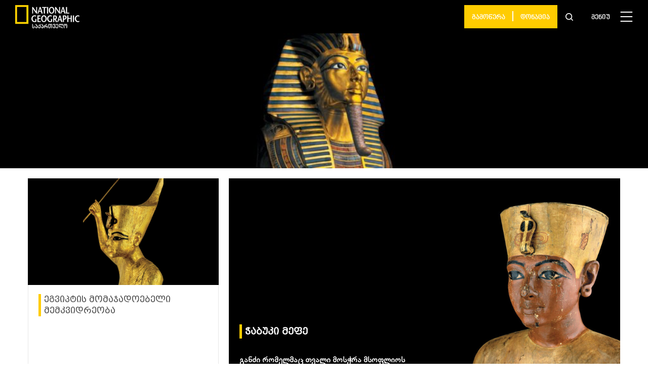

--- FILE ---
content_type: text/html; charset=UTF-8
request_url: https://nationalgeographic.ge/magazine/november-2022/
body_size: 17143
content:
<!doctype html>
<html lang="ka-GE">
  <head>
  <meta charset="utf-8">
  <meta http-equiv="x-ua-compatible" content="ie=edge">
  <meta name="viewport" content="width=device-width, initial-scale=1, shrink-to-fit=no">
  <link rel="apple-touch-icon" sizes="180x180" href="https://nationalgeographic.ge/app/themes/nationalgeographic/resources/assets/images/favicons/apple-touch-icon.png">
  <link rel="icon" href="https://nationalgeographic.ge/app/themes/nationalgeographic/resources/assets/images/favicons/favicon.png">
  <link rel="icon" type="image/png" sizes="32x32" href="https://nationalgeographic.ge/app/themes/nationalgeographic/resources/assets/images/favicons/favicon-32x32.png">
  <link rel="icon" type="image/png" sizes="16x16" href="https://nationalgeographic.ge/app/themes/nationalgeographic/resources/assets/images/favicons/favicon-16x16.png">
  <link rel="mask-icon" href="https://nationalgeographic.ge/app/themes/nationalgeographic/resources/assets/images/favicons/safari-pinned-tab.svg" color="#ffcc00">
  <link rel="shortcut icon" href="https://nationalgeographic.ge/app/themes/nationalgeographic/resources/assets/images/favicons/favicon.ico">
  <meta name="theme-color" content="#ffffff">
  <!-- Global site tag (gtag.js) - Google Analytics -->
  <script async src="https://www.googletagmanager.com/gtag/js?id=UA-163800216-1"></script>
  <script>
    window.dataLayer = window.dataLayer || [];
    function gtag(){dataLayer.push(arguments);}
    gtag('js', new Date());

    gtag('config', 'UA-163800216-1');
  </script>

  <meta name='robots' content='index, follow, max-image-preview:large, max-snippet:-1, max-video-preview:-1' />

	<!-- This site is optimized with the Yoast SEO plugin v19.14 - https://yoast.com/wordpress/plugins/seo/ -->
	<title>ნოემბერი, 2022 Archives - National Geographic Magazine - საქართველო</title>
	<link rel="canonical" href="https://nationalgeographic.ge/magazine/november-2022/" />
	<link rel="next" href="https://nationalgeographic.ge/magazine/november-2022/page/2/" />
	<meta property="og:locale" content="ka_GE" />
	<meta property="og:type" content="article" />
	<meta property="og:title" content="ნოემბერი, 2022 Archives - National Geographic Magazine - საქართველო" />
	<meta property="og:url" content="https://nationalgeographic.ge/magazine/november-2022/" />
	<meta property="og:site_name" content="National Geographic Magazine - საქართველო" />
	<meta property="og:image" content="https://nationalgeographic.ge/app/uploads/2020/04/natgeo-logo.jpg" />
	<meta property="og:image:width" content="810" />
	<meta property="og:image:height" content="456" />
	<meta property="og:image:type" content="image/jpeg" />
	<meta name="twitter:card" content="summary_large_image" />
	<meta name="twitter:site" content="@NatgeoGeorgia" />
	<script type="application/ld+json" class="yoast-schema-graph">{"@context":"https://schema.org","@graph":[{"@type":"CollectionPage","@id":"https://nationalgeographic.ge/magazine/november-2022/","url":"https://nationalgeographic.ge/magazine/november-2022/","name":"ნოემბერი, 2022 Archives - National Geographic Magazine - საქართველო","isPartOf":{"@id":"https://nationalgeographic.ge/#website"},"primaryImageOfPage":{"@id":"https://nationalgeographic.ge/magazine/november-2022/#primaryimage"},"image":{"@id":"https://nationalgeographic.ge/magazine/november-2022/#primaryimage"},"thumbnailUrl":"https://nationalgeographic.ge/app/uploads/2022/11/Big-Photo-2.jpg","breadcrumb":{"@id":"https://nationalgeographic.ge/magazine/november-2022/#breadcrumb"},"inLanguage":"ka-GE"},{"@type":"ImageObject","inLanguage":"ka-GE","@id":"https://nationalgeographic.ge/magazine/november-2022/#primaryimage","url":"https://nationalgeographic.ge/app/uploads/2022/11/Big-Photo-2.jpg","contentUrl":"https://nationalgeographic.ge/app/uploads/2022/11/Big-Photo-2.jpg","width":1920,"height":800,"caption":"კაიროს ცენტრის ისტორიულ უბანში, პორტ-საიდის ქუჩაზე, ავტომობილები და მყიდველები ირევიან. საცობები გადატვირთული მეტროპოლიის ყოველდღიური თავის ტკივილია ეგვიპტეში. ქვეყნის სამშენებლო ბუმის ფარგლებში რამდენიმე ძველი უბნის დანგრევა და რეკონსტრუქცია მიმდინარეობს. მარტინ რემერსი"},{"@type":"BreadcrumbList","@id":"https://nationalgeographic.ge/magazine/november-2022/#breadcrumb","itemListElement":[{"@type":"ListItem","position":1,"name":"Home","item":"https://nationalgeographic.ge/"},{"@type":"ListItem","position":2,"name":"2022","item":"https://nationalgeographic.ge/magazine/2022/"},{"@type":"ListItem","position":3,"name":"ნოემბერი, 2022"}]},{"@type":"WebSite","@id":"https://nationalgeographic.ge/#website","url":"https://nationalgeographic.ge/","name":"National Geographic Magazine - საქართველო","description":"იკითხეთ National Geographic ქართულად! ეწვიეთ ჩვენს ვებგვერდს, იმოგზაურეთ საინტერესო ამბების სამყაროში და ისიამოვნეთ უნიკალური ფოტოებით.","publisher":{"@id":"https://nationalgeographic.ge/#organization"},"potentialAction":[{"@type":"SearchAction","target":{"@type":"EntryPoint","urlTemplate":"https://nationalgeographic.ge/?s={search_term_string}"},"query-input":"required name=search_term_string"}],"inLanguage":"ka-GE"},{"@type":"Organization","@id":"https://nationalgeographic.ge/#organization","name":"National Geographic Magazine - საქართველო","url":"https://nationalgeographic.ge/","logo":{"@type":"ImageObject","inLanguage":"ka-GE","@id":"https://nationalgeographic.ge/#/schema/logo/image/","url":"https://nationalgeographic.ge/app/uploads/2020/04/NG-1.png","contentUrl":"https://nationalgeographic.ge/app/uploads/2020/04/NG-1.png","width":149,"height":54,"caption":"National Geographic Magazine - საქართველო"},"image":{"@id":"https://nationalgeographic.ge/#/schema/logo/image/"},"sameAs":["https://www.instagram.com/natgeogeorgia/","https://www.youtube.com/channel/UCjr6ALs4bHs3UJryL6YsFLg?view_as=subscriber","https://www.facebook.com/NatGeoMagazineGeorgia/","https://twitter.com/NatgeoGeorgia"]}]}</script>
	<!-- / Yoast SEO plugin. -->


<link rel='dns-prefetch' href='//code.jquery.com' />
<link rel="alternate" type="application/rss+xml" title="National Geographic Magazine - საქართველო &raquo; ნოემბერი, 2022 Magazine არხი" href="https://nationalgeographic.ge/magazine/november-2022/feed/" />
<script type="text/javascript">
window._wpemojiSettings = {"baseUrl":"https:\/\/s.w.org\/images\/core\/emoji\/14.0.0\/72x72\/","ext":".png","svgUrl":"https:\/\/s.w.org\/images\/core\/emoji\/14.0.0\/svg\/","svgExt":".svg","source":{"concatemoji":"https:\/\/nationalgeographic.ge\/wp\/wp-includes\/js\/wp-emoji-release.min.js?ver=6.1.1"}};
/*! This file is auto-generated */
!function(e,a,t){var n,r,o,i=a.createElement("canvas"),p=i.getContext&&i.getContext("2d");function s(e,t){var a=String.fromCharCode,e=(p.clearRect(0,0,i.width,i.height),p.fillText(a.apply(this,e),0,0),i.toDataURL());return p.clearRect(0,0,i.width,i.height),p.fillText(a.apply(this,t),0,0),e===i.toDataURL()}function c(e){var t=a.createElement("script");t.src=e,t.defer=t.type="text/javascript",a.getElementsByTagName("head")[0].appendChild(t)}for(o=Array("flag","emoji"),t.supports={everything:!0,everythingExceptFlag:!0},r=0;r<o.length;r++)t.supports[o[r]]=function(e){if(p&&p.fillText)switch(p.textBaseline="top",p.font="600 32px Arial",e){case"flag":return s([127987,65039,8205,9895,65039],[127987,65039,8203,9895,65039])?!1:!s([55356,56826,55356,56819],[55356,56826,8203,55356,56819])&&!s([55356,57332,56128,56423,56128,56418,56128,56421,56128,56430,56128,56423,56128,56447],[55356,57332,8203,56128,56423,8203,56128,56418,8203,56128,56421,8203,56128,56430,8203,56128,56423,8203,56128,56447]);case"emoji":return!s([129777,127995,8205,129778,127999],[129777,127995,8203,129778,127999])}return!1}(o[r]),t.supports.everything=t.supports.everything&&t.supports[o[r]],"flag"!==o[r]&&(t.supports.everythingExceptFlag=t.supports.everythingExceptFlag&&t.supports[o[r]]);t.supports.everythingExceptFlag=t.supports.everythingExceptFlag&&!t.supports.flag,t.DOMReady=!1,t.readyCallback=function(){t.DOMReady=!0},t.supports.everything||(n=function(){t.readyCallback()},a.addEventListener?(a.addEventListener("DOMContentLoaded",n,!1),e.addEventListener("load",n,!1)):(e.attachEvent("onload",n),a.attachEvent("onreadystatechange",function(){"complete"===a.readyState&&t.readyCallback()})),(e=t.source||{}).concatemoji?c(e.concatemoji):e.wpemoji&&e.twemoji&&(c(e.twemoji),c(e.wpemoji)))}(window,document,window._wpemojiSettings);
</script>
<style type="text/css">
img.wp-smiley,
img.emoji {
	display: inline !important;
	border: none !important;
	box-shadow: none !important;
	height: 1em !important;
	width: 1em !important;
	margin: 0 0.07em !important;
	vertical-align: -0.1em !important;
	background: none !important;
	padding: 0 !important;
}
</style>
	<link rel='stylesheet' id='advanced-rich-text-tools-css' href='https://nationalgeographic.ge/app/plugins/advanced-rich-text-tools/index.css?ver=1600254343' type='text/css' media='all' />
<link rel='stylesheet' id='wp-block-library-css' href='https://nationalgeographic.ge/wp/wp-includes/css/dist/block-library/style.min.css?ver=6.1.1' type='text/css' media='all' />
<link rel='stylesheet' id='classic-theme-styles-css' href='https://nationalgeographic.ge/wp/wp-includes/css/classic-themes.min.css?ver=1' type='text/css' media='all' />
<style id='global-styles-inline-css' type='text/css'>
body{--wp--preset--color--black: #000000;--wp--preset--color--cyan-bluish-gray: #abb8c3;--wp--preset--color--white: #ffffff;--wp--preset--color--pale-pink: #f78da7;--wp--preset--color--vivid-red: #cf2e2e;--wp--preset--color--luminous-vivid-orange: #ff6900;--wp--preset--color--luminous-vivid-amber: #fcb900;--wp--preset--color--light-green-cyan: #7bdcb5;--wp--preset--color--vivid-green-cyan: #00d084;--wp--preset--color--pale-cyan-blue: #8ed1fc;--wp--preset--color--vivid-cyan-blue: #0693e3;--wp--preset--color--vivid-purple: #9b51e0;--wp--preset--color--custom-gray: #EEEEEE;--wp--preset--color--custom-yellow: #FFCE05;--wp--preset--gradient--vivid-cyan-blue-to-vivid-purple: linear-gradient(135deg,rgba(6,147,227,1) 0%,rgb(155,81,224) 100%);--wp--preset--gradient--light-green-cyan-to-vivid-green-cyan: linear-gradient(135deg,rgb(122,220,180) 0%,rgb(0,208,130) 100%);--wp--preset--gradient--luminous-vivid-amber-to-luminous-vivid-orange: linear-gradient(135deg,rgba(252,185,0,1) 0%,rgba(255,105,0,1) 100%);--wp--preset--gradient--luminous-vivid-orange-to-vivid-red: linear-gradient(135deg,rgba(255,105,0,1) 0%,rgb(207,46,46) 100%);--wp--preset--gradient--very-light-gray-to-cyan-bluish-gray: linear-gradient(135deg,rgb(238,238,238) 0%,rgb(169,184,195) 100%);--wp--preset--gradient--cool-to-warm-spectrum: linear-gradient(135deg,rgb(74,234,220) 0%,rgb(151,120,209) 20%,rgb(207,42,186) 40%,rgb(238,44,130) 60%,rgb(251,105,98) 80%,rgb(254,248,76) 100%);--wp--preset--gradient--blush-light-purple: linear-gradient(135deg,rgb(255,206,236) 0%,rgb(152,150,240) 100%);--wp--preset--gradient--blush-bordeaux: linear-gradient(135deg,rgb(254,205,165) 0%,rgb(254,45,45) 50%,rgb(107,0,62) 100%);--wp--preset--gradient--luminous-dusk: linear-gradient(135deg,rgb(255,203,112) 0%,rgb(199,81,192) 50%,rgb(65,88,208) 100%);--wp--preset--gradient--pale-ocean: linear-gradient(135deg,rgb(255,245,203) 0%,rgb(182,227,212) 50%,rgb(51,167,181) 100%);--wp--preset--gradient--electric-grass: linear-gradient(135deg,rgb(202,248,128) 0%,rgb(113,206,126) 100%);--wp--preset--gradient--midnight: linear-gradient(135deg,rgb(2,3,129) 0%,rgb(40,116,252) 100%);--wp--preset--duotone--dark-grayscale: url('#wp-duotone-dark-grayscale');--wp--preset--duotone--grayscale: url('#wp-duotone-grayscale');--wp--preset--duotone--purple-yellow: url('#wp-duotone-purple-yellow');--wp--preset--duotone--blue-red: url('#wp-duotone-blue-red');--wp--preset--duotone--midnight: url('#wp-duotone-midnight');--wp--preset--duotone--magenta-yellow: url('#wp-duotone-magenta-yellow');--wp--preset--duotone--purple-green: url('#wp-duotone-purple-green');--wp--preset--duotone--blue-orange: url('#wp-duotone-blue-orange');--wp--preset--font-size--small: 13px;--wp--preset--font-size--medium: 20px;--wp--preset--font-size--large: 36px;--wp--preset--font-size--x-large: 42px;--wp--preset--spacing--20: 0.44rem;--wp--preset--spacing--30: 0.67rem;--wp--preset--spacing--40: 1rem;--wp--preset--spacing--50: 1.5rem;--wp--preset--spacing--60: 2.25rem;--wp--preset--spacing--70: 3.38rem;--wp--preset--spacing--80: 5.06rem;}:where(.is-layout-flex){gap: 0.5em;}body .is-layout-flow > .alignleft{float: left;margin-inline-start: 0;margin-inline-end: 2em;}body .is-layout-flow > .alignright{float: right;margin-inline-start: 2em;margin-inline-end: 0;}body .is-layout-flow > .aligncenter{margin-left: auto !important;margin-right: auto !important;}body .is-layout-constrained > .alignleft{float: left;margin-inline-start: 0;margin-inline-end: 2em;}body .is-layout-constrained > .alignright{float: right;margin-inline-start: 2em;margin-inline-end: 0;}body .is-layout-constrained > .aligncenter{margin-left: auto !important;margin-right: auto !important;}body .is-layout-constrained > :where(:not(.alignleft):not(.alignright):not(.alignfull)){max-width: var(--wp--style--global--content-size);margin-left: auto !important;margin-right: auto !important;}body .is-layout-constrained > .alignwide{max-width: var(--wp--style--global--wide-size);}body .is-layout-flex{display: flex;}body .is-layout-flex{flex-wrap: wrap;align-items: center;}body .is-layout-flex > *{margin: 0;}:where(.wp-block-columns.is-layout-flex){gap: 2em;}.has-black-color{color: var(--wp--preset--color--black) !important;}.has-cyan-bluish-gray-color{color: var(--wp--preset--color--cyan-bluish-gray) !important;}.has-white-color{color: var(--wp--preset--color--white) !important;}.has-pale-pink-color{color: var(--wp--preset--color--pale-pink) !important;}.has-vivid-red-color{color: var(--wp--preset--color--vivid-red) !important;}.has-luminous-vivid-orange-color{color: var(--wp--preset--color--luminous-vivid-orange) !important;}.has-luminous-vivid-amber-color{color: var(--wp--preset--color--luminous-vivid-amber) !important;}.has-light-green-cyan-color{color: var(--wp--preset--color--light-green-cyan) !important;}.has-vivid-green-cyan-color{color: var(--wp--preset--color--vivid-green-cyan) !important;}.has-pale-cyan-blue-color{color: var(--wp--preset--color--pale-cyan-blue) !important;}.has-vivid-cyan-blue-color{color: var(--wp--preset--color--vivid-cyan-blue) !important;}.has-vivid-purple-color{color: var(--wp--preset--color--vivid-purple) !important;}.has-black-background-color{background-color: var(--wp--preset--color--black) !important;}.has-cyan-bluish-gray-background-color{background-color: var(--wp--preset--color--cyan-bluish-gray) !important;}.has-white-background-color{background-color: var(--wp--preset--color--white) !important;}.has-pale-pink-background-color{background-color: var(--wp--preset--color--pale-pink) !important;}.has-vivid-red-background-color{background-color: var(--wp--preset--color--vivid-red) !important;}.has-luminous-vivid-orange-background-color{background-color: var(--wp--preset--color--luminous-vivid-orange) !important;}.has-luminous-vivid-amber-background-color{background-color: var(--wp--preset--color--luminous-vivid-amber) !important;}.has-light-green-cyan-background-color{background-color: var(--wp--preset--color--light-green-cyan) !important;}.has-vivid-green-cyan-background-color{background-color: var(--wp--preset--color--vivid-green-cyan) !important;}.has-pale-cyan-blue-background-color{background-color: var(--wp--preset--color--pale-cyan-blue) !important;}.has-vivid-cyan-blue-background-color{background-color: var(--wp--preset--color--vivid-cyan-blue) !important;}.has-vivid-purple-background-color{background-color: var(--wp--preset--color--vivid-purple) !important;}.has-black-border-color{border-color: var(--wp--preset--color--black) !important;}.has-cyan-bluish-gray-border-color{border-color: var(--wp--preset--color--cyan-bluish-gray) !important;}.has-white-border-color{border-color: var(--wp--preset--color--white) !important;}.has-pale-pink-border-color{border-color: var(--wp--preset--color--pale-pink) !important;}.has-vivid-red-border-color{border-color: var(--wp--preset--color--vivid-red) !important;}.has-luminous-vivid-orange-border-color{border-color: var(--wp--preset--color--luminous-vivid-orange) !important;}.has-luminous-vivid-amber-border-color{border-color: var(--wp--preset--color--luminous-vivid-amber) !important;}.has-light-green-cyan-border-color{border-color: var(--wp--preset--color--light-green-cyan) !important;}.has-vivid-green-cyan-border-color{border-color: var(--wp--preset--color--vivid-green-cyan) !important;}.has-pale-cyan-blue-border-color{border-color: var(--wp--preset--color--pale-cyan-blue) !important;}.has-vivid-cyan-blue-border-color{border-color: var(--wp--preset--color--vivid-cyan-blue) !important;}.has-vivid-purple-border-color{border-color: var(--wp--preset--color--vivid-purple) !important;}.has-vivid-cyan-blue-to-vivid-purple-gradient-background{background: var(--wp--preset--gradient--vivid-cyan-blue-to-vivid-purple) !important;}.has-light-green-cyan-to-vivid-green-cyan-gradient-background{background: var(--wp--preset--gradient--light-green-cyan-to-vivid-green-cyan) !important;}.has-luminous-vivid-amber-to-luminous-vivid-orange-gradient-background{background: var(--wp--preset--gradient--luminous-vivid-amber-to-luminous-vivid-orange) !important;}.has-luminous-vivid-orange-to-vivid-red-gradient-background{background: var(--wp--preset--gradient--luminous-vivid-orange-to-vivid-red) !important;}.has-very-light-gray-to-cyan-bluish-gray-gradient-background{background: var(--wp--preset--gradient--very-light-gray-to-cyan-bluish-gray) !important;}.has-cool-to-warm-spectrum-gradient-background{background: var(--wp--preset--gradient--cool-to-warm-spectrum) !important;}.has-blush-light-purple-gradient-background{background: var(--wp--preset--gradient--blush-light-purple) !important;}.has-blush-bordeaux-gradient-background{background: var(--wp--preset--gradient--blush-bordeaux) !important;}.has-luminous-dusk-gradient-background{background: var(--wp--preset--gradient--luminous-dusk) !important;}.has-pale-ocean-gradient-background{background: var(--wp--preset--gradient--pale-ocean) !important;}.has-electric-grass-gradient-background{background: var(--wp--preset--gradient--electric-grass) !important;}.has-midnight-gradient-background{background: var(--wp--preset--gradient--midnight) !important;}.has-small-font-size{font-size: var(--wp--preset--font-size--small) !important;}.has-medium-font-size{font-size: var(--wp--preset--font-size--medium) !important;}.has-large-font-size{font-size: var(--wp--preset--font-size--large) !important;}.has-x-large-font-size{font-size: var(--wp--preset--font-size--x-large) !important;}
.wp-block-navigation a:where(:not(.wp-element-button)){color: inherit;}
:where(.wp-block-columns.is-layout-flex){gap: 2em;}
.wp-block-pullquote{font-size: 1.5em;line-height: 1.6;}
</style>
<link rel='stylesheet' id='contact-form-7-css' href='https://nationalgeographic.ge/app/plugins/contact-form-7/includes/css/styles.css?ver=5.7.2' type='text/css' media='all' />
<link rel='stylesheet' id='dashicons-css' href='https://nationalgeographic.ge/wp/wp-includes/css/dashicons.min.css?ver=6.1.1' type='text/css' media='all' />
<link rel='stylesheet' id='post-views-counter-frontend-css' href='https://nationalgeographic.ge/app/plugins/post-views-counter/css/frontend.min.css?ver=1.3.12' type='text/css' media='all' />
<link rel='stylesheet' id='sage/main.css-css' href='https://nationalgeographic.ge/app/themes/nationalgeographic/dist/styles/main_487991d213235da4217d.css' type='text/css' media='all' />
<script type='text/javascript' src='https://code.jquery.com/jquery-3.4.1.min.js?ver=6.1.1' id='jquery-js'></script>
<script type='text/javascript' src='https://code.jquery.com/jquery-migrate-1.4.1.min.js?ver=6.1.1' id='jquery_migrate-js'></script>
<link rel="https://api.w.org/" href="https://nationalgeographic.ge/wp-json/" /><link rel="alternate" type="application/json" href="https://nationalgeographic.ge/wp-json/wp/v2/magazine/1974" /><link rel="EditURI" type="application/rsd+xml" title="RSD" href="https://nationalgeographic.ge/wp/xmlrpc.php?rsd" />
<link rel="wlwmanifest" type="application/wlwmanifest+xml" href="https://nationalgeographic.ge/wp/wp-includes/wlwmanifest.xml" />
<meta name="generator" content="WordPress 6.1.1" />
<meta name="framework" content="Redux 4.3.9" /></head>
  <body class="archive tax-magazine term-november-2022 term-1974 app-data index-data archive-data taxonomy-data taxonomy-magazine-data taxonomy-magazine-november-2022-data">
    <div id="modalOutdatedBrowser" class="uk-modal" uk-modal>
    <div class="wi-modal">
      <div class="wi-modal-boxes">
        <div class="wi-modal-box-1">
            <p class="wi-donation-success uk-text-center">თქვენ სარგებლობთ ბრაუზერის ძალიან ძველი ვერსიით, რის გამოც ჩვენი ვებგვერდი შესაძლოა სრულად ვერ ჩამოიტვირთოს. <br> გირჩევთ, განაახლოთ ბრაუზერი.</p>
        </div>
          <div class="wi-close-box uk-position-top-right">
              <a href="javascript:void(0)" class="wi-contact-notification-close steps-continue__active steps-continue__btn"><svg version="1.1" id="Capa_1" xmlns="http://www.w3.org/2000/svg" xmlns:xlink="http://www.w3.org/1999/xlink" x="0px" y="0px"
	 viewBox="0 0 512.001 512.001" style="enable-background:new 0 0 512.001 512.001;" xml:space="preserve"><path d="M284.286,256.002L506.143,34.144c7.811-7.811,7.811-20.475,0-28.285c-7.811-7.81-20.475-7.811-28.285,0L256,227.717
			L34.143,5.859c-7.811-7.811-20.475-7.811-28.285,0c-7.81,7.811-7.811,20.475,0,28.285l221.857,221.857L5.858,477.859
			c-7.811,7.811-7.811,20.475,0,28.285c3.905,3.905,9.024,5.857,14.143,5.857c5.119,0,10.237-1.952,14.143-5.857L256,284.287
			l221.857,221.857c3.905,3.905,9.024,5.857,14.143,5.857s10.237-1.952,14.143-5.857c7.811-7.811,7.811-20.475,0-28.285
			L284.286,256.002z"/></svg>
              </a>
          </div>
      </div>
    </div>
</div>

<script>
	function setCookie(cname, cvalue, exdays) {
		var d = new Date();
		d.setTime(d.getTime() + (exdays*24*60*60*1000));
		var expires = "expires="+ d.toUTCString();
		document.cookie = cname + "=" + cvalue + ";" + expires + ";path=/";
	}

	function getCookie(cname) {
		var name = cname + "=";
		var decodedCookie = decodeURIComponent(document.cookie);
		var ca = decodedCookie.split(';');
		for(var i = 0; i <ca.length; i++) {
			var c = ca[i];
			while (c.charAt(0) == ' ') {
			  c = c.substring(1);
			}
			if (c.indexOf(name) == 0) {
			  return c.substring(name.length, c.length);
			}
		}
		return "";
	}
</script>
<script>

	BrowserDetect = (function() {
		// script settings
		var options = {
			osVersion: true,
			minorBrowserVersion: true
		};

		// browser data
		var browserData = {
			browsers: {
				chrome: uaMatch(/Chrome\/([0-9\.]*)/),
				firefox: uaMatch(/Firefox\/([0-9\.]*)/),
				safari: uaMatch(/Version\/([0-9\.]*).*Safari/),
				opera: uaMatch(/Opera\/.*Version\/([0-9\.]*)/, /Opera\/([0-9\.]*)/),
				msie: uaMatch(/MSIE ([0-9\.]*)/, /Trident.*rv:([0-9\.]*)/)
			},
			engines: {
				webkit: uaContains('AppleWebKit'),
				trident: uaMatch(/(MSIE|Trident)/),
				gecko: uaContains('Gecko'),
				presto: uaContains('Presto')
			},
			platforms: {
				win: uaMatch(/Windows NT ([0-9\.]*)/),
				mac: uaMatch(/Mac OS X ([0-9_\.]*)/),
				linux: uaContains('X11', 'Linux')
			}
		};

		// perform detection
		var ua = navigator.userAgent;
		var detectData = {
			platform: detectItem(browserData.platforms),
			browser: detectItem(browserData.browsers),
			engine: detectItem(browserData.engines)
		};

		// private functions
		function uaMatch(regExp, altReg) {
			return function() {
				var result = regExp.exec(ua) || altReg && altReg.exec(ua);
				return result && result[1];
			};
		}
		function uaContains(word) {
			var args = Array.prototype.slice.apply(arguments);
			return function() {
				for(var i = 0; i < args.length; i++) {
					if(ua.indexOf(args[i]) < 0) {
						return;
					}
				}
				return true;
			};
		}
		function detectItem(items) {
			var detectedItem = null, itemName, detectValue;
			for(itemName in items) {
				if(items.hasOwnProperty(itemName)) {
					detectValue = items[itemName]();
					if(detectValue) {
						return {
							name: itemName,
							value: detectValue
						};
					}
				}
			}
		}

		// add classes to root element
		(function() {
			// helper functions
			var addClass = function(cls) {
				var html = document.documentElement;
				html.className += (html.className ? ' ' : '') + cls;
			};
			var getVersion = function(ver) {
				return typeof ver === 'string' ? ver.replace(/\./g, '_') : 'unknown';
			};

			// add classes
			if(detectData.platform) {
				addClass(detectData.platform.name);
				if(options.osVersion) {
					addClass(detectData.platform.name + '-' + getVersion(detectData.platform.value));
				}
			}
			if(detectData.engine) {
				addClass(detectData.engine.name);
			}
			if(detectData.browser) {
				addClass(detectData.browser.name);
				addClass(detectData.browser.name + '-' + parseInt(detectData.browser.value, 10));
				if(options.minorBrowserVersion) {
					addClass(detectData.browser.name + '-' + getVersion(detectData.browser.value));
				}
			}
		}());

		// export detection information
		return detectData;
	}());

	var minimalVersion = {
		chrome : 70,
		firefox : 60,
		safari : 9,
		opera : 7,
		msie : 11,
	}
	
	console.log(BrowserDetect);

	if( !getCookie('isNotifiedBrowser') ) {
		if( minimalVersion[BrowserDetect.browser.name] > parseInt(BrowserDetect.browser.value,10) || !!navigator.userAgent.match(/Trident/g) || !!navigator.userAgent.match(/MSIE/g) ) {
			console.log("browser not supported");
			$('#modalOutdatedBrowser').addClass('wi-modal-custom-show');
			setCookie( 'isNotifiedBrowser', true );
		}
	}

    $('.wi-close-box').on('click', function() {
		$('#modalOutdatedBrowser').removeClass('wi-modal-custom-show');
		$('#modalOutdatedBrowser').addClass('uk-hidden');
    });

</script>

<style>
	.wi-modal {
		position: absolute!important;
		top: 50%!important;
		left: 50%;
		transform: translate(-50%, -50%)!important;
		width: calc( 100% - 16px );
		box-sizing: border-box;
		padding-top: 65px;
		padding-left: 50px;
		padding-right: 50px;
		padding-bottom: 45px;
		display: inline-block;
		background-color: #f2f2f2;
		max-width: 600px!important;
	}
	@media (max-width: 639px) {
		.wi-modal {
			padding-top: 40px;
			padding-bottom: 20px;
		}
	}
	.wi-close-box {
		top: 10px;
		right: 15px;
	}
	.wi-contact-notification-close svg {
		width: 12px;
		height: 12px;
	}
	.wi-modal-custom-show {
		display: block!important;
		opacity: 1!important;
	}
	.wi-modal-custom-show .uk-modal-dialog {
		opacity: 1!important;
	}
</style>    <!-- FACEBOOK API -->
<div id="fb-root"></div>
<script>
  (function(d, s, id){
     var js, fjs = d.getElementsByTagName(s)[0];
     if (d.getElementById(id)) {return;}
     js = d.createElement(s); js.id = id;
     js.src = "https://connect.facebook.net/ka_GE/sdk.js#version=v4.0&appId=2445110359134223";
     fjs.parentNode.insertBefore(js, fjs);
   }(document, 'script', 'facebook-jssdk'));
</script>

<!--  TWITTER API -->
<script>!function(d,s,id){var js,fjs=d.getElementsByTagName(s)[0],p=/^http:/.test(d.location)?'http':'https';if(!d.getElementById(id)){js=d.createElement(s);js.id=id;js.src=p+'://platform.twitter.com/widgets.js';fjs.parentNode.insertBefore(js,fjs);}}(document, 'script', 'twitter-wjs');</script>        <header class="header makeBlack">
  <div class="p-v-lg-10 p-h-lg-30 p-xs-10 uk-position-relative">
    <div class="uk-flex uk-flex-between uk-flex-middle">

      
      <div class="logo p-r-xs-20">
                <figure class="m-b-xs-0 logo-box">
                    <a href="/">
            <img class="wi-ratio-img logo-img" src="https://nationalgeographic.ge/app/themes/nationalgeographic/dist/images/ng-logo-2fl_d11854d07e0cf055963e.png" alt="">
          </a>
                  </figure>
        
      </div>
      

      

      <div class="donation-and-menu">
        <div class="uk-flex uk-flex-middle uk-flex-center">

                      
                          <div class="donation m-r-xs-16 uk-visible uk-flex uk-flex-middle">
                <a class="donation__text ninoMtavruli donation-after " href="https://subscribe.nationalgeographic.ge/" target="">გამოწერა</a>
              </div>
            
            
          
                      
                          <div class="donation m-r-xs-16 uk-visible uk-flex uk-flex-middle">
                <a class="donation__text ninoMtavruli " href="https://subscribe.nationalgeographic.ge/donation/" target="">დონაცია</a>
              </div>
            
            
          
          
          <div class="search pointer m-r-xl-46 m-r-lg-36 m-r-xs-30 uk-visible@m">
            <a class="search__item" href="#search-full" uk-toggle>
              <img class="search__icon " src="https://nationalgeographic.ge/app/themes/nationalgeographic/dist/images/search-icon_221f09f1e35ab29dba8e.svg" uk-svg>
            </a>
          </div>
          <div id="search-full" class="uk-modal-full uk-modal" uk-modal>
            <div class="uk-modal-dialog uk-flex uk-flex-center uk-flex-middle modal-bg" uk-height-viewport>
                <button class="uk-modal-close-full" type="button" uk-close></button>
                <form class="uk-search uk-search-large uk-flex uk-flex-middle p-xs-20" action="/">
                    <input class="uk-search-input uk-text-center m-r-xs-20" type="search" name="s" value="" placeholder="ძიება..." autofocus>
                    <button class="pointer" type="submit"><img class="search__icon" src="https://nationalgeographic.ge/app/themes/nationalgeographic/dist/images/search-icon_221f09f1e35ab29dba8e.svg" uk-svg></button>
                </form>
            </div>
          </div>
          


          
          <div class="menu">
            
            <div class="menu-button">
              <a class="uk-flex uk-flex-middle" href="#nav-full" uk-toggle >

              
                                  <div class="menu-button__text ninoMtavruli m-r-xs-20 uk-visible@m inverse-color">
                    მენიუ
                  </div>
                

                <div>
                  <img class="menu-button__icon " src="https://nationalgeographic.ge/app/themes/nationalgeographic/dist/images/menu_54c2bc3d4d188016ee24.svg" uk-svg>
                </div>
              </a>
            </div>
            
          </div>

          
           <nav id="nav-full" class="uk-modal-full uk-modal black-bg" uk-modal>
             <div class="uk-modal-dialog p-t-xl-154 p-t-lg-90 p-t-xs-60 uk-flex uk-flex-wrap uk-flex-between black-bg" uk-height-viewport>
                
                <div class="search pointer search-mobile m-r-xl-46 m-r-lg-36 m-r-xs-30 uk-hidden@m">
                  <a class="search__item" href="#search-full" uk-toggle>
                    <img class="search__icon" src="https://nationalgeographic.ge/app/themes/nationalgeographic/dist/images/search-icon_221f09f1e35ab29dba8e.svg" uk-svg>
                  </a>
                </div>
                <div id="search-full" class="uk-modal-full uk-modal" uk-modal>
                  <div class="uk-modal-dialog uk-flex uk-flex-center uk-flex-middle modal-bg" uk-height-viewport>
                      <button class="uk-modal-close-full" type="button" uk-close></button>
                      <form class="uk-search uk-search-large uk-flex uk-flex-middle p-xs-20" action="/">
                          <input class="uk-search-input uk-text-center m-r-xs-20" type="search" name="s" value="" placeholder="ძიება..." autofocus>
                          <button class="pointer" type="submit"><img class="search__icon" src="https://nationalgeographic.ge/app/themes/nationalgeographic/dist/images/search-icon_221f09f1e35ab29dba8e.svg" uk-svg></button>
                      </form>
                  </div>
                </div>
                
                <button class="uk-modal-close-full" type="button" uk-close></button>
              <div class="nav-grid uk-flex uk-flex-wrap">
                <div class="uk-width-2-5@m uk-width-1-1 nav-left p-l-xl-115 p-l-lg-80 p-l-md-60 p-l-sm-40 p-l-xs-20 p-r-md-0 p-r-sm-40 p-r-xs-20">
                                      <ul class="uk-nav-primary uk-nav-parent-icon" uk-nav>

                        <li class="nav-title m-b-md-40 m-b-xs-20 p-b-md-20 p-t-xs-4 ">ჟურნალი</li>

                      
                        <li class="  nav-item" >
                          <a href="https://nationalgeographic.ge/">მთავარი გვერდი
                                                      </a>
                                                  </li>

                      
                        <li class="uk-parent uk-position-relative  nav-item" >
                          <a href="http://www.nationalgeographic.ge/magazine/">ჟურნალი
                                                          <span uk-icon="triangle-down" class="uk-icon"><svg width="30" height="30" viewBox="0 0 20 20" xmlns="http://www.w3.org/2000/svg" data-svg="triangle-down">
                                <polygon points="5 7 15 7 10 12"></polygon></svg>
                              </span>
                                                      </a>
                                                      <ul class="uk-nav-sub">
                                                              <li class=" subnav-item"><a href="https://nationalgeographic.ge/category/redaqtoris-sveti/">რედაქტორის სვეტი</a></li>
                                                              <li class=" subnav-item"><a href="https://nationalgeographic.ge/category/vrceli-statiebi/">ვრცელი სტატიები</a></li>
                                                              <li class=" subnav-item"><a href="https://nationalgeographic.ge/category/tvalsachino/">თვალსაჩინო</a></li>
                                                              <li class=" subnav-item"><a href="https://nationalgeographic.ge/category/mini-features/">მოკლე სტატიები</a></li>
                                                              <li class=" subnav-item"><a href="https://nationalgeographic.ge/category/focus/">ფოკუსში</a></li>
                                                              <li class=" subnav-item"><a href="https://nationalgeographic.ge/category/essey/">ესეი</a></li>
                                                              <li class=" subnav-item"><a href="https://nationalgeographic.ge/category/khma/">ხმა</a></li>
                                                              <li class=" subnav-item"><a href="https://nationalgeographic.ge/category/sheni-kadri/">შენი კადრი</a></li>
                                                              <li class=" subnav-item"><a href="https://nationalgeographic.ge/category/instagrami/">ინსტაგრამი</a></li>
                                                              <li class=" subnav-item"><a href="https://nationalgeographic.ge/category/retro/">რეტრო</a></li>
                                                          </ul>
                                                  </li>

                      
                        <li class="uk-parent uk-position-relative  nav-item" >
                          <a href="#">ასევე წაიკითხეთ
                                                          <span uk-icon="triangle-down" class="uk-icon"><svg width="30" height="30" viewBox="0 0 20 20" xmlns="http://www.w3.org/2000/svg" data-svg="triangle-down">
                                <polygon points="5 7 15 7 10 12"></polygon></svg>
                              </span>
                                                      </a>
                                                      <ul class="uk-nav-sub">
                                                              <li class=" subnav-item"><a href="https://nationalgeographic.ge/category/saimijo-statiebi/">სარეკლამო სტატიები</a></li>
                                                              <li class=" subnav-item"><a href="https://nationalgeographic.ge/category/el-statiebi/">ელ. სტატიები</a></li>
                                                              <li class=" subnav-item"><a href="https://nationalgeographic.ge/category/saintereso-paktebi/">საინტერესო ფაქტები</a></li>
                                                              <li class=" subnav-item"><a href="https://nationalgeographic.ge/category/ganckhadebebi/">განცხადებები | სიახლეები</a></li>
                                                          </ul>
                                                  </li>

                      
                        <li class="uk-parent uk-position-relative  nav-item" >
                          <a href="#">ჩვენ შესახებ
                                                          <span uk-icon="triangle-down" class="uk-icon"><svg width="30" height="30" viewBox="0 0 20 20" xmlns="http://www.w3.org/2000/svg" data-svg="triangle-down">
                                <polygon points="5 7 15 7 10 12"></polygon></svg>
                              </span>
                                                      </a>
                                                      <ul class="uk-nav-sub">
                                                              <li class=" subnav-item"><a href="https://nationalgeographic.ge/chven-shesakheb/">NGM - საქართველო</a></li>
                                                              <li class=" subnav-item"><a href="https://nationalgeographic.ge/qartuli-gamocema/">ქართული გამოცემა</a></li>
                                                              <li class=" subnav-item"><a href="https://nationalgeographic.ge/media-chvens-shesakheb/">მედია ჩვენს შესახებ</a></li>
                                                          </ul>
                                                  </li>

                      
                        <li class="  nav-item" >
                          <a href="https://nationalgeographic.ge/magazine/2025/">არქივი
                                                      </a>
                                                  </li>

                      
                        <li class="  nav-item" >
                          <a href="https://nationalgeographic.ge/kontaqti/">კონტაქტი
                                                      </a>
                                                  </li>

                                          </ul>
                  
                </div>

                <div class="uk-width-2-5@m uk-width-1-1 nav-right p-l-xl-126 p-l-lg-115 p-l-md-80 p-l-sm-40 p-l-xs-20  p-r-md-0 p-r-sm-40 p-r-xs-20 m-r-md-0 m-r-xs-30">
                  <ul class="uk-nav-primary uk-nav-parent-icon" uk-nav>
                    
                        <li class="nav-title m-b-md-40 m-b-xs-20 p-b-xs-20 ">პროექტები</li>

                                              <li class=" nav-item" ><a href="https://nationalgeographic.ge/11-fotoambavi/">11 ფოტოამბავი</a>
                                                  </li>

                                              <li class=" nav-item" ><a href="https://nationalgeographic.ge/story/audioversiebi/">აუდიოვერსიები</a>
                                                  </li>

                                              <li class=" nav-item" ><a href="https://yourshot.nationalgeographic.ge/">YOURSHOT საქართველო</a>
                                                  </li>

                                              <li class=" nav-item" ><a href="http://map.nationalgeographic.ge/">BIODIVERSITY MAP საქართველო</a>
                                                  </li>

                                              <li class=" nav-item" ><a href="https://nationalgeographic.ge/category/objects/">მუზეუმის საგანძური</a>
                                                  </li>

                                              <li class=" nav-item" ><a href="https://nationalgeographic.ge/category/videoebi/">ვიდეოები</a>
                                                  </li>

                                              <li class=" nav-item" ><a href="https://nationalgeographic.ge/category/best-edits/">BEST EDITS</a>
                                                  </li>

                                            
                                      </ul>
                </div>

                
                                <div class="uk-width-1-5@m uk-width-1-1 uk-position-relative p-l-xs-40">
                  <div class="inner-logo m-v-xs-40 m-r-sm-48 m-r-xs-10 uk-position-absolute uk-position-bottom-right">
                    <figure class="logo-box m-b-xs-0">
                      <a href="/">
                        <img class="wi-ratio-img logo-img" src="https://nationalgeographic.ge/app/uploads/2020/04/NG-1.png" alt="">
                      </a>
                    </figure>
                  </div>
                </div>
                                


              </div>
            </div>
          </nav>
          

          

        </div>
      </div>
    </div>
  </div>

</header>
    <div class="wrap container" role="document">
      <div class="content">
        <main class="main">
          
	

	
		
		
		
			<section class="home-bg m-b-xs-20 uk-position-relative">
  <figure>
  	    	<img class="wi-ratio-img"  src="https://nationalgeographic.ge/app/uploads/2022/11/Main-Photo-1024x213.jpg">
  	  </figure>
  </section>
			<section class="wi-container home-section1 m-b-xs-40">
  
  <div class="uk-grid cards before-listing-cards " uk-grid>
      
                    <div class="uk-width-1-3@m uk-width-1-2@s  card-wrapper m-t-xs-0">
        
          <article class="card uk-flex uk-flex-column">
  <div class="mobile-full">
      <figure class="m-b-xs-0 card__img">
        <a href="https://nationalgeographic.ge/story/egviptis-momajadoebeli-memkvidreoba/" class="uk-display-block">
          <img class="wi-ratio-img" src="https://nationalgeographic.ge/app/uploads/2022/11/STOCKPKG_MM9195_carter-275c-2-1024x576.jpg" uk-img />
        </a>

        
      </figure>
  </div>

  <div class="p-md-20 p-h-xs-12 p-v-xs-10 card__info uk-flex-1 uk-flex uk-flex-between uk-flex-column">



    <div class="card__title m-b-xs-30">
      <h2 class="m-b-xs-0"><a href="https://nationalgeographic.ge/story/egviptis-momajadoebeli-memkvidreoba/">ეგვიპტის მომაჯადოებელი მემკვიდრეობა</a></h2>
    </div>

      <div class="card__excerpt">
        <p></p>
      </div>

      <div class="card__readmore">
      <div class="card__readmore-right uk-flex uk-flex-middle uk-flex-right">
                                  
        <a class="card__readmore-link" href="https://nationalgeographic.ge/story/egviptis-momajadoebeli-memkvidreoba/">
          <span class="m-r-xs-6 m-r-md-12 uk-display-inline-block readmore__txt">
            ვრცლად
          </span>
          <img src="https://nationalgeographic.ge/app/themes/nationalgeographic/dist/images/readmore_b3dcc6264ac3c67a0d9d.svg" uk-svg alt="read more icon" />
        </a>
      </div>
    </div>
  
  </div>
  <div class="card-bottom-line"></div>
</article>
        </div>

      
                  <div class="uk-width-2-3@m first-card  card-wrapper m-t-xs-0">
        
          <article class="card uk-flex uk-flex-column">
  <div class="mobile-full">
      <figure class="m-b-xs-0 card__img">
        <a href="https://nationalgeographic.ge/story/__trashed-2/" class="uk-display-block">
          <img class="wi-ratio-img" src="https://nationalgeographic.ge/app/uploads/2022/11/STOCKPKG_MM9195_Wooden-portrait_King-1024x576.jpg" uk-img />
        </a>

        
      </figure>
  </div>

  <div class="p-md-20 p-h-xs-12 p-v-xs-10 card__info uk-flex-1 uk-flex uk-flex-between uk-flex-column">



    <div class="card__title m-b-xs-30">
      <h2 class="m-b-xs-0"><a href="https://nationalgeographic.ge/story/__trashed-2/">ჭაბუკი მეფე</a></h2>
    </div>

      <div class="card__excerpt">
        <p>განძი რომელმაც თვალი მოსჭრა მსოფლიოს</p>
      </div>

      <div class="card__readmore">
      <div class="card__readmore-right uk-flex uk-flex-middle uk-flex-right">
                                  
        <a class="card__readmore-link" href="https://nationalgeographic.ge/story/__trashed-2/">
          <span class="m-r-xs-6 m-r-md-12 uk-display-inline-block readmore__txt">
            ვრცლად
          </span>
          <img src="https://nationalgeographic.ge/app/themes/nationalgeographic/dist/images/readmore_b3dcc6264ac3c67a0d9d.svg" uk-svg alt="read more icon" />
        </a>
      </div>
    </div>
  
  </div>
  <div class="card-bottom-line"></div>
</article>
        </div>

      
                  <div class="uk-width-1-2@s card-wrapper m-t-xs-0">
        
          <article class="card uk-flex uk-flex-column">
  <div class="mobile-full">
      <figure class="m-b-xs-0 card__img">
        <a href="https://nationalgeographic.ge/story/mkvlevari/" class="uk-display-block">
          <img class="wi-ratio-img" src="https://nationalgeographic.ge/app/uploads/2022/11/STOCK_MM9195_AR6139137-1024x576.jpg" uk-img />
        </a>

        
      </figure>
  </div>

  <div class="p-md-20 p-h-xs-12 p-v-xs-10 card__info uk-flex-1 uk-flex uk-flex-between uk-flex-column">



    <div class="card__title m-b-xs-30">
      <h2 class="m-b-xs-0"><a href="https://nationalgeographic.ge/story/mkvlevari/">მკვლევარი</a></h2>
    </div>

      <div class="card__excerpt">
        <p>ამ აღმოჩენას დიდი იღბალი ახლდა</p>
      </div>

      <div class="card__readmore">
      <div class="card__readmore-right uk-flex uk-flex-middle uk-flex-right">
                                  
        <a class="card__readmore-link" href="https://nationalgeographic.ge/story/mkvlevari/">
          <span class="m-r-xs-6 m-r-md-12 uk-display-inline-block readmore__txt">
            ვრცლად
          </span>
          <img src="https://nationalgeographic.ge/app/themes/nationalgeographic/dist/images/readmore_b3dcc6264ac3c67a0d9d.svg" uk-svg alt="read more icon" />
        </a>
      </div>
    </div>
  
  </div>
  <div class="card-bottom-line"></div>
</article>
        </div>

      
                  <div class="uk-width-1-2@s card-wrapper m-t-xs-0">
        
          <article class="card uk-flex uk-flex-column">
  <div class="mobile-full">
      <figure class="m-b-xs-0 card__img">
        <a href="https://nationalgeographic.ge/story/muzeumi/" class="uk-display-block">
          <img class="wi-ratio-img" src="https://nationalgeographic.ge/app/uploads/2022/11/MM9195_210530_000107-1024x576.jpg" uk-img />
        </a>

        
      </figure>
  </div>

  <div class="p-md-20 p-h-xs-12 p-v-xs-10 card__info uk-flex-1 uk-flex uk-flex-between uk-flex-column">



    <div class="card__title m-b-xs-30">
      <h2 class="m-b-xs-0"><a href="https://nationalgeographic.ge/story/muzeumi/">მუზეუმი</a></h2>
    </div>

      <div class="card__excerpt">
        <p>ეს სწორედ ფარაონის საკადრისი მუზეუმია</p>
      </div>

      <div class="card__readmore">
      <div class="card__readmore-right uk-flex uk-flex-middle uk-flex-right">
                                  
        <a class="card__readmore-link" href="https://nationalgeographic.ge/story/muzeumi/">
          <span class="m-r-xs-6 m-r-md-12 uk-display-inline-block readmore__txt">
            ვრცლად
          </span>
          <img src="https://nationalgeographic.ge/app/themes/nationalgeographic/dist/images/readmore_b3dcc6264ac3c67a0d9d.svg" uk-svg alt="read more icon" />
        </a>
      </div>
    </div>
  
  </div>
  <div class="card-bottom-line"></div>
</article>
        </div>

        </div>
</section>
		

		
		
		
		

	
	
	
	
	
		<section class="listing-container m-v-xs-40">
			
				<article class="card">
  <div class="mobile-full">
      <figure class="m-b-xs-0 card__img">
        <a href="https://nationalgeographic.ge/story/udabnos-dedaqalaqi-da-akhali-wesrigi/" class="uk-display-block">
          <img class="wi-ratio-img" src="https://nationalgeographic.ge/app/uploads/2022/11/Big-Photo-2-1024x427.jpg" uk-img>
        </a>

        
        
      </figure>
  </div>

  <div class="p-md-20 p-xs-12 card__info uk-position-relative">



    <div class="card__title m-b-xs-30">
      <h2 class="m-b-xs-0">
        <a href="https://nationalgeographic.ge/story/udabnos-dedaqalaqi-da-akhali-wesrigi/">უდაბნოს დედაქალაქი და ახალი წესრიგი</a>
      </h2>
    </div>

          <div class="card__excerpt">
        <p>ეგვიპტე მიზნად ისახავს კაიროს ხალხმრავლობის განმუხტვას და არიდული ტერიტორიების ექვსი მილიონი ადამიანით დასახლებულ ბრწყინვალე დედაქალაქად გადაქცევას.</p>
      </div>
    
    <div class="card__readmore">
      <div class="card__readmore-right uk-flex uk-flex-middle uk-flex-between">

              <div class="card__author">
                      <span class="uk-display-inline-block">ტექსტი: </span>
                          <a class="uk-display-inline-block" href="https://nationalgeographic.ge/story-author/robert-dreiperi/">რობერტ დრეიპერი</a>
                                                      </div>
      


        <a class="card__readmore-link" href="https://nationalgeographic.ge/story/udabnos-dedaqalaqi-da-akhali-wesrigi/">
          <span class="m-r-xs-6 m-r-md-12 uk-display-inline-block readmore__txt">
            ვრცლად
          </span>
          <img src="https://nationalgeographic.ge/app/themes/nationalgeographic/dist/images/readmore_b3dcc6264ac3c67a0d9d.svg" uk-svg alt="read more icon">
        </a>

      </div>
    </div>

  </div>
  <div class="card-bottom-line"></div>
</article>
		  	
				<article class="card">
  <div class="mobile-full">
      <figure class="m-b-xs-0 card__img">
        <a href="https://nationalgeographic.ge/story/mumia/" class="uk-display-block">
          <img class="wi-ratio-img" src="https://nationalgeographic.ge/app/uploads/2022/11/MM9195_220329_019811-1024x576.jpg" uk-img>
        </a>

        
        
      </figure>
  </div>

  <div class="p-md-20 p-xs-12 card__info uk-position-relative">



    <div class="card__title m-b-xs-30">
      <h2 class="m-b-xs-0">
        <a href="https://nationalgeographic.ge/story/mumia/">მუმია</a>
      </h2>
    </div>

          <div class="card__excerpt">
        <p>„ამ სანახაობამ ყველაფერი დაჩრდილა, ასეთზე ვერც კი ვიოცნებებდით“. – ჰოვარდ კარტერი, 1922 წლის 27 ნოემბერი</p>
      </div>
    
    <div class="card__readmore">
      <div class="card__readmore-right uk-flex uk-flex-middle uk-flex-between">

              <div class="card__author">
                            </div>
      


        <a class="card__readmore-link" href="https://nationalgeographic.ge/story/mumia/">
          <span class="m-r-xs-6 m-r-md-12 uk-display-inline-block readmore__txt">
            ვრცლად
          </span>
          <img src="https://nationalgeographic.ge/app/themes/nationalgeographic/dist/images/readmore_b3dcc6264ac3c67a0d9d.svg" uk-svg alt="read more icon">
        </a>

      </div>
    </div>

  </div>
  <div class="card-bottom-line"></div>
</article>
		  	
				<article class="card">
  <div class="mobile-full">
      <figure class="m-b-xs-0 card__img">
        <a href="https://nationalgeographic.ge/story/gandzit-da-shinaarsit-savse/" class="uk-display-block">
          <img class="wi-ratio-img" src="https://nationalgeographic.ge/app/uploads/2022/11/gamxsneli.jpg" uk-img>
        </a>

        
        
      </figure>
  </div>

  <div class="p-md-20 p-xs-12 card__info uk-position-relative">



    <div class="card__title m-b-xs-30">
      <h2 class="m-b-xs-0">
        <a href="https://nationalgeographic.ge/story/gandzit-da-shinaarsit-savse/">განძით და შინაარსით სავსე</a>
      </h2>
    </div>

          <div class="card__excerpt">
        <p>„ნივთებს რომ უფრო მეტი სინათლე მოეფინა, მათი წამოღება ვცადეთ. ეს შეუძლებელი იყო. ძალიან ბევრი რამ ეწყო“. – ჰოვარდ კარტერი</p>
      </div>
    
    <div class="card__readmore">
      <div class="card__readmore-right uk-flex uk-flex-middle uk-flex-between">

              <div class="card__author">
                            </div>
      


        <a class="card__readmore-link" href="https://nationalgeographic.ge/story/gandzit-da-shinaarsit-savse/">
          <span class="m-r-xs-6 m-r-md-12 uk-display-inline-block readmore__txt">
            ვრცლად
          </span>
          <img src="https://nationalgeographic.ge/app/themes/nationalgeographic/dist/images/readmore_b3dcc6264ac3c67a0d9d.svg" uk-svg alt="read more icon">
        </a>

      </div>
    </div>

  </div>
  <div class="card-bottom-line"></div>
</article>
		  	
				<article class="card">
  <div class="mobile-full">
      <figure class="m-b-xs-0 card__img">
        <a href="https://nationalgeographic.ge/story/ceckhlis-kundzuli/" class="uk-display-block">
          <img class="wi-ratio-img" src="https://nationalgeographic.ge/app/uploads/2022/11/Big-Photo-1024x427.jpg" uk-img>
        </a>

        
        
      </figure>
  </div>

  <div class="p-md-20 p-xs-12 card__info uk-position-relative">



    <div class="card__title m-b-xs-30">
      <h2 class="m-b-xs-0">
        <a href="https://nationalgeographic.ge/story/ceckhlis-kundzuli/">ცეცხლის კუნძული</a>
      </h2>
    </div>

          <div class="card__excerpt">
        <p>ლავის მდინარეებით წალეკილი კუნძულის, ლა-პალმას მოსახლეობა მძვინვარე ვულკანთან თანაცხოვრებას სწავლობს. </p>
      </div>
    
    <div class="card__readmore">
      <div class="card__readmore-right uk-flex uk-flex-middle uk-flex-between">

              <div class="card__author">
                      <span class="uk-display-inline-block">ტექსტი: </span>
                          <a class="uk-display-inline-block" href="https://nationalgeographic.ge/story-author/maia-vei-haasi/">მაია ვეი-ჰაასი</a>
                                                          <div class="photo-author">
              <span class="uk-display-inline-block">ფოტო: </span>
                              <a class="uk-display-inline-block" href="https://nationalgeographic.ge/photo-author/karsten-piteri/">კარსტენ პიტერი</a>
                                          </div>
                  </div>
      


        <a class="card__readmore-link" href="https://nationalgeographic.ge/story/ceckhlis-kundzuli/">
          <span class="m-r-xs-6 m-r-md-12 uk-display-inline-block readmore__txt">
            ვრცლად
          </span>
          <img src="https://nationalgeographic.ge/app/themes/nationalgeographic/dist/images/readmore_b3dcc6264ac3c67a0d9d.svg" uk-svg alt="read more icon">
        </a>

      </div>
    </div>

  </div>
  <div class="card-bottom-line"></div>
</article>
		  	
				<article class="card">
  <div class="mobile-full">
      <figure class="m-b-xs-0 card__img">
        <a href="https://nationalgeographic.ge/story/wynarokeanuri-aghordzineba/" class="uk-display-block">
          <img class="wi-ratio-img" src="https://nationalgeographic.ge/app/uploads/2022/11/Big-Photo-1-1024x427.jpg" uk-img>
        </a>

        
        
      </figure>
  </div>

  <div class="p-md-20 p-xs-12 card__info uk-position-relative">



    <div class="card__title m-b-xs-30">
      <h2 class="m-b-xs-0">
        <a href="https://nationalgeographic.ge/story/wynarokeanuri-aghordzineba/">წყნაროკეანური აღორძინება</a>
      </h2>
    </div>

          <div class="card__excerpt">
        <p>2016 წლის დათბობის შედეგად განადგურებული სამხრეთ ლაინის კუნძულების დაცული მარჯნის რიფები კვლავ გაცოცხლდა.</p>
      </div>
    
    <div class="card__readmore">
      <div class="card__readmore-right uk-flex uk-flex-middle uk-flex-between">

              <div class="card__author">
                      <span class="uk-display-inline-block">ტექსტი: </span>
                          <a class="uk-display-inline-block" href="https://nationalgeographic.ge/story-author/enrik-sala/">ენრიკ სალა</a>
                                                          <div class="photo-author">
              <span class="uk-display-inline-block">ფოტო: </span>
                              <a class="uk-display-inline-block" href="https://nationalgeographic.ge/photo-author/enrik-sala/">ენრიკ სალა</a>
                                          </div>
                  </div>
      


        <a class="card__readmore-link" href="https://nationalgeographic.ge/story/wynarokeanuri-aghordzineba/">
          <span class="m-r-xs-6 m-r-md-12 uk-display-inline-block readmore__txt">
            ვრცლად
          </span>
          <img src="https://nationalgeographic.ge/app/themes/nationalgeographic/dist/images/readmore_b3dcc6264ac3c67a0d9d.svg" uk-svg alt="read more icon">
        </a>

      </div>
    </div>

  </div>
  <div class="card-bottom-line"></div>
</article>
		  	
				<article class="card">
  <div class="mobile-full">
      <figure class="m-b-xs-0 card__img">
        <a href="https://nationalgeographic.ge/story/chemi-khaverdovani-ardadegebi/" class="uk-display-block">
          <img class="wi-ratio-img" src="https://nationalgeographic.ge/app/uploads/2022/11/DJI_0483-1-1024x576.jpg" uk-img>
        </a>

        
        
      </figure>
  </div>

  <div class="p-md-20 p-xs-12 card__info uk-position-relative">



    <div class="card__title m-b-xs-30">
      <h2 class="m-b-xs-0">
        <a href="https://nationalgeographic.ge/story/chemi-khaverdovani-ardadegebi/">ჩემი ხავერდოვანი არდადეგები</a>
      </h2>
    </div>

          <div class="card__excerpt">
        <p>რაც ფოტოგრაფი გავხდი, შვებულება აღარ მქონია. წელს, რიგით მეშვიდე ზაფხულს, 
გადავწყვიტე სრულფასოვნად დამესვენა.</p>
      </div>
    
    <div class="card__readmore">
      <div class="card__readmore-right uk-flex uk-flex-middle uk-flex-between">

              <div class="card__author">
                                <div class="photo-author">
              <span class="uk-display-inline-block">ფოტო: </span>
                              <a class="uk-display-inline-block" href="https://nationalgeographic.ge/photo-author/bili-davit-bilikhodze/">ბილი (დავით) ბილიხოძე</a>
                                          </div>
                  </div>
      


        <a class="card__readmore-link" href="https://nationalgeographic.ge/story/chemi-khaverdovani-ardadegebi/">
          <span class="m-r-xs-6 m-r-md-12 uk-display-inline-block readmore__txt">
            ვრცლად
          </span>
          <img src="https://nationalgeographic.ge/app/themes/nationalgeographic/dist/images/readmore_b3dcc6264ac3c67a0d9d.svg" uk-svg alt="read more icon">
        </a>

      </div>
    </div>

  </div>
  <div class="card-bottom-line"></div>
</article>
		  	
				<article class="card">
  <div class="mobile-full">
      <figure class="m-b-xs-0 card__img">
        <a href="https://nationalgeographic.ge/story/mcenareuli-sakvebi-khorcis-nacvlad/" class="uk-display-block">
          <img class="wi-ratio-img" src="https://nationalgeographic.ge/app/uploads/2022/11/NAT-GEO-MEAT-ALTS-2022-1024x576.jpg" uk-img>
        </a>

        
        
      </figure>
  </div>

  <div class="p-md-20 p-xs-12 card__info uk-position-relative">



    <div class="card__title m-b-xs-30">
      <h2 class="m-b-xs-0">
        <a href="https://nationalgeographic.ge/story/mcenareuli-sakvebi-khorcis-nacvlad/">მცენარეული საკვები ხორცის ნაცვლად?</a>
      </h2>
    </div>

          <div class="card__excerpt">
        <p>მცენარისგან დამზადებული კოტლეტები, ბურგერები, სოსისები უკვე გავსინჯე და შემიყვარდა, მაგრამ ხორცი ჯერაც საიდუმლოებითაა მოცული.</p>
      </div>
    
    <div class="card__readmore">
      <div class="card__readmore-right uk-flex uk-flex-middle uk-flex-between">

              <div class="card__author">
                      <span class="uk-display-inline-block">ტექსტი: </span>
                          <a class="uk-display-inline-block" href="https://nationalgeographic.ge/story-author/mark-uilsoni/">მარკ უილსონი</a>
                                                      </div>
      


        <a class="card__readmore-link" href="https://nationalgeographic.ge/story/mcenareuli-sakvebi-khorcis-nacvlad/">
          <span class="m-r-xs-6 m-r-md-12 uk-display-inline-block readmore__txt">
            ვრცლად
          </span>
          <img src="https://nationalgeographic.ge/app/themes/nationalgeographic/dist/images/readmore_b3dcc6264ac3c67a0d9d.svg" uk-svg alt="read more icon">
        </a>

      </div>
    </div>

  </div>
  <div class="card-bottom-line"></div>
</article>
		  	
				<article class="card">
  <div class="mobile-full">
      <figure class="m-b-xs-0 card__img">
        <a href="https://nationalgeographic.ge/story/jojokhetshi-gatarebuli-dro/" class="uk-display-block">
          <img class="wi-ratio-img" src="https://nationalgeographic.ge/app/uploads/2022/11/STOCKPKG_MM9905_U11-7077-1024x576.jpg" uk-img>
        </a>

        
        
      </figure>
  </div>

  <div class="p-md-20 p-xs-12 card__info uk-position-relative">



    <div class="card__title m-b-xs-30">
      <h2 class="m-b-xs-0">
        <a href="https://nationalgeographic.ge/story/jojokhetshi-gatarebuli-dro/">ჯოჯოხეთში გატარებული დრო</a>
      </h2>
    </div>

    
    <div class="card__readmore">
      <div class="card__readmore-right uk-flex uk-flex-middle uk-flex-between">

              <div class="card__author">
                      <span class="uk-display-inline-block">ტექსტი: </span>
                          <a class="uk-display-inline-block" href="https://nationalgeographic.ge/story-author/mari-ameli-karpio-2/">მარი-ამელი კარპიო</a>
                                                          <div class="photo-author">
              <span class="uk-display-inline-block">ფოტო: </span>
                              <a class="uk-display-inline-block" href="https://nationalgeographic.ge/photo-author/karsten-piteri/">კარსტენ პიტერი</a>
                                          </div>
                  </div>
      


        <a class="card__readmore-link" href="https://nationalgeographic.ge/story/jojokhetshi-gatarebuli-dro/">
          <span class="m-r-xs-6 m-r-md-12 uk-display-inline-block readmore__txt">
            ვრცლად
          </span>
          <img src="https://nationalgeographic.ge/app/themes/nationalgeographic/dist/images/readmore_b3dcc6264ac3c67a0d9d.svg" uk-svg alt="read more icon">
        </a>

      </div>
    </div>

  </div>
  <div class="card-bottom-line"></div>
</article>
		  	
				<article class="card">
  <div class="mobile-full">
      <figure class="m-b-xs-0 card__img">
        <a href="https://nationalgeographic.ge/story/mogonebata-dzafebi/" class="uk-display-block">
          <img class="wi-ratio-img" src="https://nationalgeographic.ge/app/uploads/2022/11/STOCK_DEPARTMENTS_2211_AR_BUS_Isting_Ingushetia_026-1024x576.jpg" uk-img>
        </a>

        
        
      </figure>
  </div>

  <div class="p-md-20 p-xs-12 card__info uk-position-relative">



    <div class="card__title m-b-xs-30">
      <h2 class="m-b-xs-0">
        <a href="https://nationalgeographic.ge/story/mogonebata-dzafebi/">მოგონებათა ძაფები</a>
      </h2>
    </div>

    
    <div class="card__readmore">
      <div class="card__readmore-right uk-flex uk-flex-middle uk-flex-between">

              <div class="card__author">
                      <span class="uk-display-inline-block">ტექსტი: </span>
                          <a class="uk-display-inline-block" href="https://nationalgeographic.ge/story-author/iv-konanti/">ივ კონანტი</a>
                                                          <div class="photo-author">
              <span class="uk-display-inline-block">ფოტო: </span>
                              <a class="uk-display-inline-block" href="https://nationalgeographic.ge/photo-author/svetlana-bulatova/">სვეტლანა ბულატოვა</a>
                                          </div>
                  </div>
      


        <a class="card__readmore-link" href="https://nationalgeographic.ge/story/mogonebata-dzafebi/">
          <span class="m-r-xs-6 m-r-md-12 uk-display-inline-block readmore__txt">
            ვრცლად
          </span>
          <img src="https://nationalgeographic.ge/app/themes/nationalgeographic/dist/images/readmore_b3dcc6264ac3c67a0d9d.svg" uk-svg alt="read more icon">
        </a>

      </div>
    </div>

  </div>
  <div class="card-bottom-line"></div>
</article>
		  	
				<article class="card">
  <div class="mobile-full">
      <figure class="m-b-xs-0 card__img">
        <a href="https://nationalgeographic.ge/story/es-frinvelebi-kldovan-sanapiroebze-khmaurian-sasiyvarulo-shekrebebs-awyoben/" class="uk-display-block">
          <img class="wi-ratio-img" src="https://nationalgeographic.ge/app/uploads/2022/11/STOCK_DEPARTMETNS_2211_BI_naturepl_01517886-1024x576.jpg" uk-img>
        </a>

        
        
      </figure>
  </div>

  <div class="p-md-20 p-xs-12 card__info uk-position-relative">



    <div class="card__title m-b-xs-30">
      <h2 class="m-b-xs-0">
        <a href="https://nationalgeographic.ge/story/es-frinvelebi-kldovan-sanapiroebze-khmaurian-sasiyvarulo-shekrebebs-awyoben/">ეს ფრინველები კლდოვან სანაპიროებზე ხმაურიან სასიყვარულო შეკრებებს აწყობენ</a>
      </h2>
    </div>

    
    <div class="card__readmore">
      <div class="card__readmore-right uk-flex uk-flex-middle uk-flex-between">

              <div class="card__author">
                      <span class="uk-display-inline-block">ტექსტი: </span>
                          <a class="uk-display-inline-block" href="https://nationalgeographic.ge/story-author/keri-benqsi/">კერი ბენქსი</a>
                                                          <div class="photo-author">
              <span class="uk-display-inline-block">ფოტო: </span>
                              <a class="uk-display-inline-block" href="https://nationalgeographic.ge/photo-author/mari-ridi/">მარი რიდი</a>
                                          </div>
                  </div>
      


        <a class="card__readmore-link" href="https://nationalgeographic.ge/story/es-frinvelebi-kldovan-sanapiroebze-khmaurian-sasiyvarulo-shekrebebs-awyoben/">
          <span class="m-r-xs-6 m-r-md-12 uk-display-inline-block readmore__txt">
            ვრცლად
          </span>
          <img src="https://nationalgeographic.ge/app/themes/nationalgeographic/dist/images/readmore_b3dcc6264ac3c67a0d9d.svg" uk-svg alt="read more icon">
        </a>

      </div>
    </div>

  </div>
  <div class="card-bottom-line"></div>
</article>
		  			</section>

		<ul class='page-numbers'>
	<li><span aria-current="page" class="page-numbers current">1</span></li>
	<li><a class="page-numbers" href="https://nationalgeographic.ge/magazine/november-2022/page/2/">2</a></li>
	<li><a class="next page-numbers" href="https://nationalgeographic.ge/magazine/november-2022/page/2/"><span class="uk-flex p-v-xs-4 p-h-xs-6"><svg width="10" height="14" viewBox="0 0 10 14" fill="none" xmlns="http://www.w3.org/2000/svg">
                <path d="M8.75977 7.66406L3.44727 12.9766C3.08008 13.3438 2.48633 13.3438 2.12305 12.9766L1.24023 12.0938C0.873047 11.7266 0.873047 11.1328 1.24023 10.7695L5.00586 7.00391L1.24023 3.23828C0.873047 2.87109 0.873047 2.27734 1.24023 1.91406L2.11914 1.02344C2.48633 0.65625 3.08008 0.65625 3.44336 1.02344L8.75586 6.33594C9.12695 6.70312 9.12695 7.29688 8.75977 7.66406Z" fill="#666666"/>
                    </svg>
                    </span> <a href=" https://nationalgeographic.ge/magazine/november-2022/page/2/" class="nav-last"></a>  </a></li>
</ul>


	
	
	
        </main>
      </div>
    </div>
        <footer class="footer black-bg">
  <div class="footer-all">

    <div class="uk-background-fixed  subscribe-form uk-background-cover uk-background-norepeat uk-background-center-center"  style="background-image: url(https://nationalgeographic.ge/app/uploads/2020/04/subscribe-bg.jpg)">
  <div class="wi-container p-t-md-50 p-v-xs-20 uk-text-center">
      <h2 class="m-b-xs-10 inverse-color subscribe-form-title">გამოიწერეთ ჩვენი სიახლეები</h2>
      <div class="uk-flex uk-flex-center">
        <p class="inverse-color m-t-xs-0 m-b-md-26 m-b-xs-16"></p>
      </div>
      <div id="mc_embed_signup">
        <form action="https://natgeo.us4.list-manage.com/subscribe/post?u=d978b2518f9e4d75799de38d0&amp;id=5536b6361f" method="post" id="mc-embedded-subscribe-form" name="mc-embedded-subscribe-form" class="validate wi-container-fluid uk-flex" target="_blank" novalidate>
          <div id="mc_embed_signup_scroll">
            <div class="mc-field-group uk-position-relative">
              <label class="uk-hidden" for="mce-EMAIL">გამოწერა</label>
              <input type="email" value="" name="EMAIL" class="required email subscribe-form__input wi-container-fluid p-h-md-30 p-h-xs-10 p-v-xs-12" id="mce-EMAIL" placeholder="ჩაწერეთ თქვენი ელ-ფოსტა">
            </div>
            <div id="mce-responses" class="clear">
              <div class="response" id="mce-error-response" style="display:none"></div>
              <div class="response" id="mce-success-response" style="display:none"></div>
            </div>    <!-- real people should not fill this in and expect good things - do not remove this or risk form bot signups-->
            <div style="position: absolute; left: -5000px;" aria-hidden="true"><input type="text" name="b_f74c827b1a9bb0ce5875cd075_661e751238" tabindex="-1" value=""></div>
            <div class="clear"><input type="submit" value="გაგზავნა" name="subscribe" id="mc-embedded-subscribe" class="button"></div>
            </div>
        </form>
      </div>
      <div class="uk-flex uk-flex-center m-t-md-32 m-t-xs-16 m-b-xs-0 subscribe-form__text">
        <p>სიახლეების გამოწერით, თქვენ ადასტურებთ, რომ თანახმა ხართ მიიღოთ სიახლეები,<br />
შეთავაზებები და ინფორმაცია National Geographic Magazine &#8211; საქართველოსგან. ჩვენს თითოეულ წერილს თან ახლავს<br />
სიახლეების გამოწერის გასაუქმებლად საჭირო ბმული.</p>

      </div>
  </div>
</div>

<!-- Begin Mailchimp Signup Form -->
<link href="//cdn-images.mailchimp.com/embedcode/classic-10_7.css" rel="stylesheet" type="text/css">
<script type='text/javascript' src='//s3.amazonaws.com/downloads.mailchimp.com/js/mc-validate.js'></script><script type='text/javascript'>(function($) {window.fnames = new Array(); window.ftypes = new Array();fnames[0]='EMAIL';ftypes[0]='email';}(jQuery));var $mcj = jQuery.noConflict(true);</script>
<!--End mc_embed_signup-->

  <script type='text/javascript' src='//s3.amazonaws.com/downloads.mailchimp.com/js/mc-validate.js'></script><script type='text/javascript'>(function($) {window.fnames = new Array(); window.ftypes = new Array();fnames[0]='EMAIL';ftypes[0]='email';}(jQuery));var $mcj = jQuery.noConflict(true);
    $mcj.extend($mcj.validator.messages, {
      required: "ეს ველი სავალდებულოა.",
      remote: "გთხოვთ შეასწოროთ ველი.",
      email: "გთხოვთ შეიყვანოთ სწორი მეილი",
      url: "გთხოვთ შეიყვანოთ სწორი URL",
      date: "გთხოვთ შეიყვანოთ სწორი თარიღი",
      dateISO: "გთხოვთ შეიყვანოთ სწორი თარიღი(ISO).",
      number: "გთხოვთ შეიყვანოთ სწორი ნომერი",
      digits: "გთხოვთ მიუთითეთ მხოლოდ ციფრები",
      creditcard: "გთხოვთ შეიყვანოთ ბარათის სწორი მონაცემები",
      equalTo: "გთხოვთ შეიყვანოთ იგივე მონაცემი",
      accept: "Please enter a value with a valid extension.",
      maxlength: $mcj.validator.format("Please enter no more than {0} characters."),
      minlength: $mcj.validator.format("Please enter at least {0} characters."),
      rangelength: $mcj.validator.format("Please enter a value between {0} and {1} characters long."),
      range: $mcj.validator.format("Please enter a value between {0} and {1}."),
      max: $mcj.validator.format("Please enter a value less than or equal to {0}."),
      min: $mcj.validator.format("Please enter a value greater than or equal to {0}."),
      mc_birthday: "Please enter a valid month and day.",
      mc_date: "Please enter a valid date.",
      mc_phone: "Please enter a valid phone number.",
    });
</script>
    
    <div class="footer-top p-v-lg-46 p-v-xs-20">
      <div class="wi-container">
        <div class="uk-flex uk-flex-middle uk-flex-between">
          <div class="wi-container-fluid">

            
            
            

            
            <div class="uk-grid uk-grid-match footer-nav-wrapper" uk-grid>
                                                  <div class="footer-nav">
                      <div uk-accordion="multiple: true">
                        <div class="uk-open footer-nav-closed">
                          <h3 class="footer-nav__title inverse-color uk-accordion-title m-b-xs-16 m-v-xs-16">ჟურნალი</h3>
                                                      <ul class="uk-accordion-content">
                                                              <li class="footer-nav__item"><a href="https://nationalgeographic.ge/category/redaqtoris-sveti/" target="" >რედაქტორის სვეტი</a></li>
                                                              <li class="footer-nav__item"><a href="https://nationalgeographic.ge/category/tvalsachino/" target="" >თვალსაჩინო</a></li>
                                                              <li class="footer-nav__item"><a href="https://nationalgeographic.ge/category/mini-features/" target="" >მოკლე სტატიები</a></li>
                                                              <li class="footer-nav__item"><a href="https://nationalgeographic.ge/category/focus/" target="" >ფოკუსში</a></li>
                                                              <li class="footer-nav__item"><a href="https://nationalgeographic.ge/category/essey/" target="" >ესეი</a></li>
                                                          </ul>
                                                  </div>
                        <div class="partner-img">
                          <a href="https://nationalgeographic.ge/" target="_blank">
                            <img src="https://nationalgeographic.ge/app/uploads/2020/04/1.png" alt="" uk-img>
                          </a>
                        </div>
                      </div>
                    </div>
                                    <div class="footer-nav">
                      <div uk-accordion="multiple: true">
                        <div class="uk-open footer-nav-closed">
                          <h3 class="footer-nav__title inverse-color uk-accordion-title m-b-xs-16 m-v-xs-16">ჟურნალი</h3>
                                                      <ul class="uk-accordion-content">
                                                              <li class="footer-nav__item"><a href="https://nationalgeographic.ge/category/vrceli-statiebi/" target="" >ვრცელი სტატიები</a></li>
                                                              <li class="footer-nav__item"><a href="https://nationalgeographic.ge/category/sheni-kadri/" target="" >შენი კადრი</a></li>
                                                              <li class="footer-nav__item"><a href="https://nationalgeographic.ge/category/instagrami/" target="" >ინსტაგრამი</a></li>
                                                              <li class="footer-nav__item"><a href="https://nationalgeographic.ge/category/retro/" target="" >რეტრო</a></li>
                                                              <li class="footer-nav__item"><a href="https://nationalgeographic.ge/category/khma/" target="" >ხმა</a></li>
                                                          </ul>
                                                  </div>
                        <div class="partner-img">
                          <a href="https://yourshot.nationalgeographic.ge/" target="_blank">
                            <img src="https://nationalgeographic.ge/app/uploads/2020/04/axal.png" alt="" uk-img>
                          </a>
                        </div>
                      </div>
                    </div>
                                    <div class="footer-nav">
                      <div uk-accordion="multiple: true">
                        <div class="uk-open footer-nav-closed">
                          <h3 class="footer-nav__title inverse-color uk-accordion-title m-b-xs-16 m-v-xs-16">ასევე წაიკითხეთ</h3>
                                                      <ul class="uk-accordion-content">
                                                              <li class="footer-nav__item"><a href="https://nationalgeographic.ge/category/el-statiebi/" target="" >ელ. სტატიები</a></li>
                                                              <li class="footer-nav__item"><a href="https://nationalgeographic.ge/category/saimijo-statiebi/" target="" >სარეკლამო სტატიები</a></li>
                                                              <li class="footer-nav__item"><a href="https://nationalgeographic.ge/category/testebi/" target="" >ტესტები</a></li>
                                                              <li class="footer-nav__item"><a href="https://nationalgeographic.ge/category/saintereso-paktebi/" target="" >საინტერესო ფაქტები</a></li>
                                                              <li class="footer-nav__item"><a href="https://nationalgeographic.ge/category/ganckhadebebi/" target="" >განცხადებები | სიახლეები</a></li>
                                                          </ul>
                                                  </div>
                        <div class="partner-img">
                          <a href="https://www.silknet.com/" target="_blank">
                            <img src="https://nationalgeographic.ge/app/uploads/2020/04/logo-silk-1.png" alt="" uk-img>
                          </a>
                        </div>
                      </div>
                    </div>
                                    <div class="footer-nav">
                      <div uk-accordion="multiple: true">
                        <div class="uk-open footer-nav-closed">
                          <h3 class="footer-nav__title inverse-color uk-accordion-title m-b-xs-16 m-v-xs-16">ჩვენ შესახებ</h3>
                                                      <ul class="uk-accordion-content">
                                                              <li class="footer-nav__item"><a href="https://nationalgeographic.ge/chven-shesakheb/" target="" >NGM - საქართველო</a></li>
                                                              <li class="footer-nav__item"><a href="https://nationalgeographic.ge/wesebi-da-pirobebi/" target="" >წესები და პირობები</a></li>
                                                              <li class="footer-nav__item"><a href="https://nationalgeographic.ge/konfidencialurobis-politika/" target="" >კონფიდენციალურობა</a></li>
                                                              <li class="footer-nav__item"><a href="https://nationalgeographic.ge/kontaqti/" target="" >კონტაქტი</a></li>
                                                          </ul>
                                                  </div>
                        <div class="partner-img">
                          <a href="https://www.museum.ge" target="_blank">
                            <img src="https://nationalgeographic.ge/app/uploads/2020/04/image-3-1.png" alt="" uk-img>
                          </a>
                        </div>
                      </div>
                    </div>
                              
            </div>
            

          </div>

          
          
            <div class="uk-visible@m m-l-lg-62 m-l-xs-32">
              <a class="footer-img uk-display-block m-b-xs-14" href=""  title="დეკემბერი, 2025">
                                  <img class="wi-ratio-img" src="https://nationalgeographic.ge/app/uploads/2025/12/Cover.jpg" alt="">
                              </a>

                              <a class="uk-flex uk-flex-center uk-flex-middle p-h-xs-36 p-v-xs-10 footer-img-button m-b-xs-14" href="https://subscribe.nationalgeographic.ge/donation/">
                  <span class="uk-display-inline-block">
                    დონაცია
                  </span>
                  
                </a>
              
                              <a class="uk-flex uk-flex-center uk-flex-middle p-h-xs-36 p-v-xs-10 footer-img-button" href="https://subscribe.nationalgeographic.ge/" target="">
                  <span class="uk-display-inline-block">
                    გამოწერა
                  </span>
                  
                </a>
                          </div>

                    

        </div>
      </div>
    </div>
    

    
    <div class="footer-bottom">
      <div class="wi-container">
        <div class="uk-flex uk-flex-between@l uk-flex-center uk-flex-middle uk-flex-wrap p-t-md-24 p-b-md-20 p-v-xs-14">

          
          <div class="copyright uk-flex uk-flex-wrap uk-flex-middle p-r-sm-46 m-b-xs-16 m-b-lg-0">
                          <p class="copyright__year m-b-xs-0 m-r-xs-14">© 2025 ყველა უფლება დაცულია</p>
                        <p class="m-xs-0 p-l-xs-14 m-r-xs-14 copyright__text">
              ვებგვერდი შეიქმნა <a class="cenn" href="http://www.cenn.org/" target="_blank">CENN</a>-ისა და <a class="adc" href="https://www.entwicklung.at/en/" target="_blank">ADC</a>-ის ფინანსური მხარდაჭერით <a class="webintelligence" href="https://webintelligence.de" target="_blank">Webintelligence</a>-ის მიერ</p>
                          <p class="copyright__text without-divider m-xs-0">ჟურნალსა და ვებგვერდზე გამოქვეყნებული მასალების ნაწილობრივი ან სრული გამოყენება რედაქციის ნებართვის გარეშე აკრძალულია</p>
                      </div>
          

          
          <ul class="footer-social uk-flex uk-flex-middle m-v-xs-0 m-b-xs-0">

            
              
                
                <li class="m-r-xs-30">
                  <a class="footer-social__item" href="https://www.facebook.com/NatGeoMagazineGeorgia/" target="_blank" title="facebook">
                    <img class="footer-social__icon" src="https://nationalgeographic.ge/app/themes/nationalgeographic/dist/images/facebook_09b0f1918e60aca7172f.svg" alt="facebook" uk-svg>
                  </a>
                </li>
              
                
                <li class="m-r-xs-30">
                  <a class="footer-social__item" href="https://www.instagram.com/natgeogeorgia/" target="_blank" title="instagram">
                    <img class="footer-social__icon" src="https://nationalgeographic.ge/app/themes/nationalgeographic/dist/images/instagram_69b2ec66e5c75c6c1a47.svg" alt="instagram" uk-svg>
                  </a>
                </li>
              
            
          </ul>
          

        </div>
      </div>
    </div>
    

  </div>
</footer>
    <script type='text/javascript' src='https://nationalgeographic.ge/app/plugins/contact-form-7/includes/swv/js/index.js?ver=5.7.2' id='swv-js'></script>
<script type='text/javascript' id='contact-form-7-js-extra'>
/* <![CDATA[ */
var wpcf7 = {"api":{"root":"https:\/\/nationalgeographic.ge\/wp-json\/","namespace":"contact-form-7\/v1"},"cached":"1"};
/* ]]> */
</script>
<script type='text/javascript' src='https://nationalgeographic.ge/app/plugins/contact-form-7/includes/js/index.js?ver=5.7.2' id='contact-form-7-js'></script>
<script type='text/javascript' src='https://nationalgeographic.ge/app/themes/nationalgeographic/dist/scripts/main_db1bf682b73b4d332eee.js' id='sage/main.js-js'></script>
  <script defer src="https://static.cloudflareinsights.com/beacon.min.js/vcd15cbe7772f49c399c6a5babf22c1241717689176015" integrity="sha512-ZpsOmlRQV6y907TI0dKBHq9Md29nnaEIPlkf84rnaERnq6zvWvPUqr2ft8M1aS28oN72PdrCzSjY4U6VaAw1EQ==" data-cf-beacon='{"version":"2024.11.0","token":"8326927baf1048b1b59eebfc6501845e","r":1,"server_timing":{"name":{"cfCacheStatus":true,"cfEdge":true,"cfExtPri":true,"cfL4":true,"cfOrigin":true,"cfSpeedBrain":true},"location_startswith":null}}' crossorigin="anonymous"></script>
</body>
</html>

<!--
Performance optimized by W3 Total Cache. Learn more: https://www.boldgrid.com/w3-total-cache/

Page Caching using disk: enhanced 
Database Caching 14/113 queries in 0.027 seconds using disk (Request-wide modification query)

Served from: nationalgeographic.ge @ 2026-01-31 05:43:13 by W3 Total Cache
-->

--- FILE ---
content_type: text/css
request_url: https://nationalgeographic.ge/app/plugins/advanced-rich-text-tools/index.css?ver=1600254343
body_size: -174
content:
.toolbar-button-with-text:before {
	display: block;
	top: 3px;
	bottom: 3px;
	left: 3px;
	right: 3px;
	position: absolute;
	text-align: center;
	font-size: 20px;
	font-weight: 500;
	line-height: 30px;
	border-radius: 4px;
}

.toolbar-button-with-text:hover:before,
.toolbar-button-with-text:focus:before {
	box-shadow: inset 0 0 0 1px #555d66, inset 0 0 0 2px #fff;
	color: #555d66;
}

.toolbar-button-with-text.is-active:before {
	background: #555d66;
	color: #fff;
}

.toolbar-button__advanced-sup:before {
	content: 'x²';
}

.toolbar-button__advanced-sub:before {
	content: 'x₂';
}
.is-font-size-14 {font-size:14px;}
.is-font-size-18 {font-size:18px;}
.is-font-size-20 {font-size:20px;}
.is-font-merriweather {font-family: 'merriweather',sans-serif}
.is-font-montserrat {font-family: 'montserrat',sans-serif}
.is-font-bpg-mrgvlovani-caps-2010 {font-family: 'bpg_mrgvlovani_caps_2010',sans-serif}
.is-font-bpg-nino-mtavruli-bold {font-family: 'BPG Nino Mtavruli Bold',sans-serif}